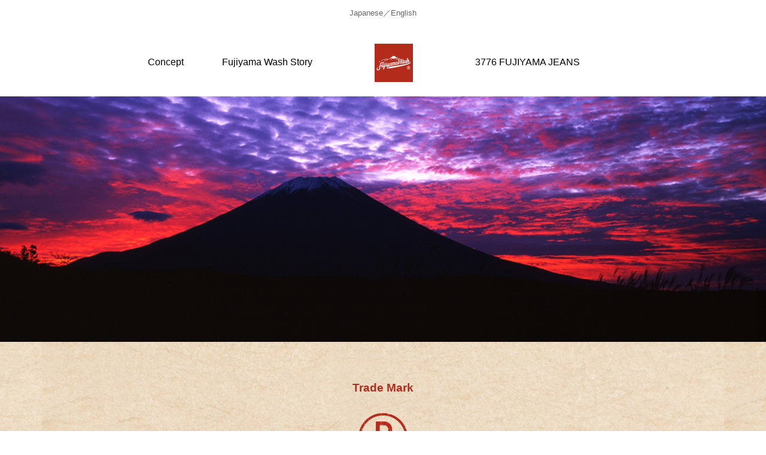

--- FILE ---
content_type: text/html
request_url: http://fujiyamawash.com/E/about.html
body_size: 3548
content:
<!DOCTYPE html PUBLIC "-//W3C//DTD XHTML 1.0 Transitional//EN" "http://www.w3.org/TR/xhtml1/DTD/xhtml1-transitional.dtd">
<html xmlns="http://www.w3.org/1999/xhtml">
<head>
<meta charset="utf-8">
<meta http-equiv="X-UA-Compatible" content="IE=edge,chrome=1">
<meta name="keywords" content="Jeans, Mt.Fuji, fujiyama, denim, vintage, stone wash, Okayama, Shizuoka, Made in Japan" />
<meta name="description" content="2014 The Stone Wash worked Made in Japan Jeans in Fuji of scoria Autumn, limited sale !!"/>

<meta property="og:title" content="Made in Japan Jeans Fujiyama Wash">
<meta property="og:description" content="2014 The Stone Wash worked Made in Japan Jeans in Fuji of scoria Autumn, limited sale !!">
<meta property="og:url" content="http://www.fujiyamawash.com/" />
<meta property="og:image" content="img/fw-logo-fb-share.png">
<meta name="viewport" content="width=device-width, initial-scale=1, minimum-scale=1, maximum-scale=1">

<title>3776 FUJIYAMA JEANS｜Fujiyama Wash</title>

<link href="../favicon.ico" rel="shortcut icon" type="image/x-icon" />

<link rel="stylesheet" href="../css/reset.css" type="text/css">
<link rel="stylesheet" href="../css/about.css" type="text/css">
<link rel="stylesheet" href="../css/font-awesome.css" type="text/css">
<link rel="stylesheet" href="../fancybox/jquery.fancybox-1.3.4.css" type="text/css" />

<script src="../js/ga.js" async="" type="text/javascript"></script>
<script src="../js/modernizr_custom.js" type="text/javascript"></script>
<script type="text/javascript" src="http://ajax.googleapis.com/ajax/libs/jquery/1.8.3/jquery.min.js"></script>
<script src="../js/scrollto.js" type="text/javascript"></script>
<script src="../js/fittext.js" type="text/javascript"></script>
<script src="../js/global.js" type="text/javascript"></script>
<script src="../fancybox/jquery.fancybox-1.3.4.pack.js" type="text/javascript"></script>
<script type="text/javascript">
    $(document).ready(function() {
        $(".fancybox2").fancybox({
            'cyclic'        : true
        });
    });
</script>

<script>
(function(i,s,o,g,r,a,m){i['GoogleAnalyticsObject']=r;i[r]=i[r]||function(){
(i[r].q=i[r].q||[]).push(arguments)},i[r].l=1*new Date();a=s.createElement(o),
m=s.getElementsByTagName(o)[0];a.async=1;a.src=g;m.parentNode.insertBefore(a,m)
})(window,document,'script','//www.google-analytics.com/analytics.js','ga');
ga('create', 'UA-55101526-1', 'auto');
ga('send', 'pageview');
</script>

<!--[if lt IE 9]>
<script src="http://html5shiv.googlecode.com/svn/trunk/html5.js"></script>
<script src="http://css3-mediaqueries-js.googlecode.com/svn/trunk/css3-mediaqueries.js"></script>
<![endif]-->

</head>

<body>

<ul id="language">
<li><a href="../">Japanese</a>／English</li>
</ul>

<header class="main">

<div class="wrap">

<nav id="global_nav">

<div class="cell left">
<ul>
<li><a href="index.html#concept" title="Concept">Concept</a></li>
<li><a href="index.html#story" title="Fujiyama Wash Story">Fujiyama Wash Story</a></li>
</ul>
</div>

<div class="cell center"><a href="./" title="Home"><img src="../img/fw-logo-head.png" alt="Fujiyama Wash" /></a></div>

<div class="cell right">
<ul>
<li><a href="original.html" title="3776 FUJIYAMA JEANS">3776 FUJIYAMA JEANS</a></li>
<li><!--<a href="https://fujiyamawash.stores.jp" title="Store" target="_blank">Store</a>--></li>
</ul>
</div>

</nav>

</div>

</header>

<p class="feat-strip">&nbsp;</p>



<div class="nonpc">
<div class="links">
<div class="col">
<ul>
<li><a href="../index.html#concept" title="Concept">Concept</a></li>
</ul>
</div>
<div class="col">
<ul>
<li><a href="../index.html#story" title="Fujiyama Wash Story">Story</a></li>
</ul>
</div>
<div class="col">
<ul>
<li><a href="../original.html" title="3776 FUJIYAMA JEANS">3776</a></li>
</ul>
</div>
<div class="col">
<ul>
<li><a href="https://fujiyamawash.stores.jp" title="Store" target="_blank">Store</a></li>
</ul>
</div>
</div>
</div>







<div id="intro" class="feature-bg">

<div class="content">

<!--<a href="https://fujiyamawash.stores.jp" title="Buy now" target="_blank" id="beta_badge">Buy now</a>-->


</div>





</div> <!-- End intro -->









<section id="mark">

<div class="content">

<header>

<h2>Trade Mark</h2>
<p style="margin-bottom:40px;"><a href="#" title="Store"><img src="../img/tit_trademark.png" /></a></p>

<h1><img src="../img/about_logo.jpg" alt="Fujiyama Wash" /></h1>



</header>



<div class="table">

<div class="row">

<div class="col">
<p>Rights to all the trademarks or registered trademarks, trade names, etc., pertaining to our company and our services that are used on our website are owned by our company and protected under the Trademark Act, the Unfair Competition Prevention Act, and other applicable laws. We do not grant the users any right thereto unless otherwise specified. <br />
  &quot;Fujiyama Wash&quot; is a registered trademark of Native Graphic. <br />
  Trademark Registration No. 5684261 </p>
</div>

</div>

</div>


</div>





</section> <!-- End mark -->



















<section id="aboutus">

<div class="content">

<header>

<h2>About Us</h2>
<p style="margin-bottom:40px;"><a href="#" title="Store"><img src="../img/tit_aboutus.png" /></a></p>

<table>
  <tr>
    <th>Company Name</th>
    <td>native graphic Corporation</td>
    </tr>
  <tr>
    <th>Representative</th>
    <td>Yasuhisa Kubota</td>
    </tr>
  <tr>
    <th>Capital</th>
    <td>7,000,000 yen</td>
    </tr>
  <tr>
    <th>Established</th>
    <td>March 1999</td>
    </tr>
  <tr>
    <th>Address</th>
    <td>6F Tokiwa-cho Aiwa Bldg. 1-8-6 Tokiwa-cho, Aoi-ku, Shizuoka-shi, Shizuoka 420-0034</td>
    </tr>
  <tr>
    <th>Phone</th>
    <td>054-205-8882</td>
  </tr>
</table>



</header>





</div>



</section> <!-- End aboutus -->










<section id="privacy">

<div class="content">

<header>

<h2>Privacy Policy</h2>
<p style="margin-bottom:40px;"><a href="#" title="Store"><img src="../img/tit_privacypolicy.png" /></a></p>





</header>



<div class="table">

<div class="row">

<div class="col">
Privacy Policy
<p>Native Graphic Corporation (hereinafter &quot;we&quot;, &ldquo;us&rdquo;, &ldquo;our&rdquo;) has established a privacy policy as stated below. Pursuant to this policy and in furtherance of the protection of personal information, we introduce an appropriate system for this purpose and ensure that all our employees understand the importance of and commit themselves to the protection of personal information.</p>

<p><span>Control of personal information</span><br />
  In order to keep our customers' personal information accurate and up to date and prevent unauthorized access or loss, damage, alteration or leakage thereof, we will strictly control the information and ensure its security by maintaining an appropriate security system, setting an appropriate information management scheme in place, conducting adequate employee education, and taking any other necessary measures.</p>
  
<p><span>Purpose of use of personal information</span><br />
  Personal information provided by our customers will be used to send them email messages and documents, including product and business information and responses to their inquiries. </p>
  
<p><span>No disclosure or provision of personal information to third parties</span><br />
  We will control our customers' personal information properly and will not disclose it to any third party unless:<br />
  <br />
  -&nbsp;the customers accept such disclosure;<br />
  -&nbsp;it is necessary to disclose such information to our subcontractors in order to provide the customers with their requested services; or<br />
  -&nbsp;disclosures are required by law.</p>
  
<p><span>Security of personal information</span><br />
  We ensure the accuracy and security of our customers' personal information by all sure means available.</p>
  
<p><span>Inquiries from customers</span><br />
  If customers want to check their registered personal information or have it revised or deleted, we will meet their requests after verifying their identity.</p>
  
<p><span>Compliance with laws and rules and policy review</span><br />
  We will adhere to the laws, ordinances, and other rules in Japan that are applicable to our retained personal information, and will periodically review this Policy for improvement.</p>
  
<p><span>Contact information</span><br />
  Please send any inquiries about our Privacy Policy to: <br />
  native graphic Corporation<br />
  6F Tokiwa-cho Aiwa Bldg. 1-8-6 Tokiwa-cho, Aoi-ku, Shizuoka-shi, Shizuoka 420-0034<br />
  TEL:054-205-8882 FAX:054-205-8998</p>
</div>

</div>

</div>


</div>





</section> <!-- End privacy -->


















<section id="thanks">

<div class="content">

<header>

<h2>Special Thanks</h2>

<table>
  <tr>
    <td><a href="http://kizuna-fromfujiyama.com/" target="_blank">Jeans/denim repair studio: Atelier Kizuna</a></td>
    <td><a href="http://kizuna-fromfujiyama.com/" target="_blank">http://kizuna-fromfujiyama.com/</a></td>
    </tr>
  <tr>
    <th><a href="http://www.yellowseeds.com/" target="_blank">Photograph: Yellow Seeds</a></th>
    <td><a href="http://www.yellowseeds.com/" target="_blank">http://www.yellowseeds.com/</a></td>
    </tr>
  <tr>
    <th><a href="https://www.facebook.com/mocha.habit" target="_blank">cool old clothes：mocha-habit</a></th>
    <td><a href="https://www.facebook.com/mocha.habit" target="_blank">https://www.facebook.com/mocha.habit</a></td>
  </tr>
  </table>



</header>





</div>



</section> <!-- End thanks -->











<footer class="main">

<header style="margin-bottom:2em"><img src="../img/footer_logo.png" alt="Fujiyama Wash" /></header>

<div class="links">

<!--<div class="col">
<h4>Store</h4>
        <nav>
          <ul>
            <li><a href="https://fujiyamawash.stores.jp" title="Store" target="_blank"><img src="../img/fnav_01.png" alt="Store" /></a></li>
          </ul>
        </nav>
      </div>-->
      
<div class="col">
<h4>Trade Mark</h4>
        <nav>
          <ul>
            <li><a href="about.html#mark" title="Trade Mark"><img src="../img/fnav_02.png" alt="Trade Mark" /></a></li>
          </ul>
        </nav>
      </div>

<div class="col">
<h4>About Us</h4>
        <nav>
          <ul>
            <li><a href="about.html#aboutus" title="About Us"><img src="../img/fnav_03.png" alt="About Us" /></a></li>
          </ul>
        </nav>
      </div>

<div class="col">
<h4>Privacy Policy</h4>
        <nav>
          <ul>
            <li><a href="about.html#privacy" title="Privacy Policy"><img src="../img/fnav_04.png" alt="Privacy Policy" /></a></li>
          </ul>
        </nav>
      </div>

<div class="col">
<h4>Mail</h4>
        <nav>
          <ul>
            <li><a href="mailto:info@fujiyamawash.com" title="Mail"><img src="../img/fnav_05.png" alt="Mail" /></a></li>
          </ul>
        </nav>
      </div>

<div class="col">
<h4>Facebook</h4>
        <nav>
          <ul>
            <li><a href="https://www.facebook.com/fujiyamawash" title="Facebook" target="_blank"><img src="../img/fnav_06.png" alt="Facebook" /></a></li>
          </ul>
        </nav>
      </div>

    </div>



<span class="legal">Copyright(C) native graphic All rights reserved.</span>

  </footer>



</body>
</html>

--- FILE ---
content_type: text/css
request_url: http://fujiyamawash.com/css/about.css
body_size: 3242
content:
.clearfix {
  zoom: 1;
}
.clearfix:after {
  display: block;
  visibility: hidden;
  height: 0;
  clear: both;
  content: ".";
}
.border-box {
  -moz-box-sizing: border-box;
  -webkit-box-sizing: border-box;
  box-sizing: border-box;
}
.bg-clip-pad {
  -moz-background-clip: padding;
  -webkit-background-clip: padding;
  background-clip: padding-box;
}
.center-block {
  display: block;
  margin: 0 auto;
}

body {
  background: white;
  color: #231815;
  font-family: Helvetica, Arial, sans-serif,'ヒラギノ角ゴ Pro W3','Hiragino Kaku Gothic Pro','メイリオ',Meiryo,'ＭＳ Ｐゴシック';
  font-weight:400;
  line-height: 1.8;
  text-rendering: optimizeLegibility;
  -webkit-font-smoothing: subpixel-antialiased;
  -webkit-text-size-adjust: 100%;
}
em {
  font-style: italic;
}
b,
strong {
  font-weight: 500;
}
a {
  color: #eee;
  text-decoration: none;
  -webkit-transition: color 200ms linear;
  -moz-transition: color 200ms linear;
  transition: color 200ms linear;
}
a:hover {
  outline: 0;
}
img {
  vertical-align: bottom;
}
img.flex-feature {
  max-width: 100%;
  height: auto;
}


/* a:hover 
-----------------------------------*/
a:hover img {
	opacity: .65; /* Standard: FF gt 1.5, Opera, Safari */
	filter: alpha(opacity=65); /* IE lt 8 */
	-ms-filter: "alpha(opacity=65)"; /* IE 8 */
	-khtml-opacity: .65; /* Safari 1.x */
	-moz-opacity: .65; /* FF lt 1.5, Netscape */
	cursor:pointer;
}





.nonpc{
display:none;
}







input,
textarea {
  outline: 0;
  -webkit-font-smoothing: subpixel-antialiased;
}
input[type="text"],
input[type="email"] {
  -moz-box-sizing: border-box;
  -webkit-box-sizing: border-box;
  box-sizing: border-box;
  margin: 0;
  padding: 6px;
  border: 1px solid #ccc;
  background: #161616;
  color: #fff;
  vertical-align: baseline;
  font-size: 11px;
  font-family: Helvetica, Arial, sans-serif,'ヒラギノ角ゴ Pro W3','Hiragino Kaku Gothic Pro','メイリオ',Meiryo,'ＭＳ Ｐゴシック';
  *vertical-align: middle;
  -webkit-appearance: none;
}
input::-webkit-input-placeholder {
  color: #444;
}
input:-moz-placeholder {
  color: #444;
}
input.email {
  margin-right: 10px;
  width: 180px;
}
button::-moz-focus-inner,
input::-moz-focus-inner,
a::-moz-focus-inner {
  border: 0;
}
.button.email-submit {
  position: relative;
  top: -1px;
}
h1 {
  color: #231815;
  font-weight:500;
  font-size: 1.6em;
  line-height: 1.1;
}
h2 {
  color: #b32b1a;
  /*text-transform: uppercase;*/
  /*letter-spacing: 2px;*/
  font-size: 1.2em;
  font-family: Helvetica, Arial, sans-serif,'ヒラギノ角ゴ Pro W3','Hiragino Kaku Gothic Pro','メイリオ',Meiryo,'ＭＳ Ｐゴシック';
  font-weight: bold;
}
h3 {
  color: #fff;
  font-weight:500;
  font-size: 1.2em;
  margin-bottom:0.8em;
}
h4 {
  color:#fff;
  font-weight:500;
  font-size:1em;
  margin-bottom:0.7em;
}
/*p {
  margin-bottom: 20px;
}*/









/* Header
================================================== */
header.main {
  position: relative;
}
header.main {
  -moz-box-sizing: border-box;
  -webkit-box-sizing: border-box;
  box-sizing: border-box;
  height: 100px;
  line-height: 120px;
  position: relative;
  width: 100%;
  background: #fff;
  text-align: center;
}
header.main .wrap {
  margin: 0 auto;
}
header.main .cell {
  display: inline-block;
}
header.main .left {
  text-align: right;
}
header.main .center {
  padding: 40px 70px;
  text-align: center;
}
header.main .right {
  text-align: left;
}
header.main img {
  margin: 0 auto;
  vertical-align: middle;
}
#global_nav {
  text-align: center;
}
#global_nav ul li {
  display: inline-block;
  padding: 0 30px;
  font-size:1rem;
}
#global_nav a.on {
  color: #b32b1a;
}
#global_nav a {
  color: #000;
}
#global_nav a:hover,
#global_nav a.current {
  color: #b32b1a;
}


/* footer
================================================== */
footer.main {
  -moz-box-sizing: border-box;
  -webkit-box-sizing: border-box;
  box-sizing: border-box;
  position: relative;
  padding: 50px;
  background-image: url(../img/bg_craft-red.jpg) ;
  color: #753300;
  text-align: center;
  font-size: 0.8rem;
}
footer.main a {
  color: #753300;
}
footer.main a:hover {
  color: #000000;
  text-decoration: none;
}
footer.main span.legal {
  font-size: 0.7rem;
  color: #e7d3b6;
}
footer.main .links {
  margin: 0 auto 50px auto;
  width: 90%;
}
footer.main .links .col {
  display: inline-block;
  margin-right: 2%;
  width: 12%;
  vertical-align: top;
}
footer.main .links .col:last-child {
  margin-right: 0;
}
footer.main .links h4 {
  /*margin-bottom: 20px;*/
  color: #e7d3b6;
  /*text-transform: uppercase;*/
  letter-spacing: 1px;
  font-size: 12px;
  line-height: 20%;
}
footer.main .links li {
  white-space: nowrap;
  word-wrap: none;
}

/* Layout
================================================== */
section {
  -moz-box-sizing: border-box;
  -webkit-box-sizing: border-box;
  box-sizing: border-box;
  position: relative;
  padding: 60px 0 0 0;
  text-align: center;
}
section header {
	margin-bottom: 0px;
	width: 90%;
	margin: 0 auto;
}
section header h1 {
  margin-bottom: 20px;
}
section header h2 {
  margin-bottom: 20px;
}
section header p {
  margin-bottom: 20px;
}
section .content {
  margin: 0 auto;
  /*max-width: 1280px;*/
  width: 100%;
}
section .content ul li {
  display: inline-block;
}
section .content ul li img {
  margin: 0 5px 0 5px;
}



.table {
  width: 100%;
}
.table .row {
  overflow: auto;
  margin-bottom: 50px;
}
.table .row:last-child {
  margin-bottom: 0;
}
.table .row2 {
  overflow: auto;
}
.table .row2:last-child {
  margin-bottom: 0;
}


.table .col {
	display: inline-block;
	margin-right: 3%;
	width: 100%;
	vertical-align: top;
}
.table .col p {
	width: 60%;
	text-align: left;
	margin: 0 auto;
	padding: 30px 0 30px 0;
  font-size: 12px;
  line-height:1.6;
}

.table .col:last-child {
  margin-right: 0;
}
.table .col h2 {
  margin-bottom: 10px;
  color: #fff;
}


.table .col2 {
	display: inline-block;
	margin-right: 3%;
	width: 100%;
	vertical-align: top;
	background: #231815;
}
.table .col2 p {
	width: 60%;
	text-align: left;
	margin: 0 auto;
	padding: 40px 0;
	color: #fff;
  font-size: 12px;
  line-height:1.6;
}

.table .col2:last-child {
  margin-right: 0;
}
.table .col2 h2 {
  margin-bottom: 10px;
  color: #fff;
}



.feature-bg {
  position: relative;
  width: 100%;
  height: 410px;
  background-color: black;
  background-position: center center;
  background-size: cover;
  background-repeat: no-repeat;
  -webkit-transition: height 200ms linear;
  -moz-transition: height 200ms linear;
  transition: height 200ms linear;
  -moz-background-size: cover;
  -o-background-size: cover;
  -webkit-background-size: cover;
}
ul.feat-strip li {
  display: inline-block;
  margin-right: 30px;
}
ul.feat-strip li:last-child {
  margin-right: 0;
}
ul.feat-strip li a {
  color: #666;
}
ul.feat-strip li a:hover {
  color: #808080;
  text-decoration: none;
}
ul.feat-strip li a.current,
ul.feat-strip li a.current:hover {
  color: #b32b1a;
}






/* intro
================================================== */
#intro {
  width: 100%;
  text-align: center;
}

#intro.feature-bg {
  background-image: url(../img/original-front.jpg);
  -ms-filter: "progid:DXImageTransform.Microsoft.AlphaImageLoader(src='../img/original-front.jpg', sizingMethod='scale')";
  filter: progid:DXImageTransform.Microsoft.AlphaImageLoader(src='../img/original-front.jpg', sizingMethod='scale');
}
#intro .content {
  margin: 0 auto;
  max-width: 1140px;
  padding:50px 0;
  width:75%;
}






#beta_badge {
  height: 114px;
  width: 114px;
  position: absolute;
  top: -57px;
  right: 40px;
  display: block;
  background: #b32b1a;
  color: #fff;
  text-align: center;
  font-size: 13px;
  line-height: 114px;
  cursor: pointer;
  -webkit-transition: all 200ms linear;
  -moz-transition: all 200ms linear;
  transition: all 200ms linear;
  -moz-border-radius: 114px;
  border-radius: 114px;
}
#beta_badge:hover {
  background: #000;
}





/* mark
================================================== */
#mark {
 /* background: #161616;*/
 background-image: url(../img/bg_craft.jpg) ;
 background-position: top center;  
}
#mark header p {
	font-size: 1em;
	line-height: 2em;
	font-weight: bold;
}
#mark .content {
	padding: 0 0 0 0;
}






/* design
================================================== */
#design {
 background-image: url(../img/bg_craft.jpg) ;
 background-position: top center;  
}
/*#design img.flex-feature {
  margin: 0 5px 0px 5px;
}*/
#design_feat_toggle {
  margin: 5px 0px;
}


/* privacy
================================================== */
#privacy {
 background-image: url(../img/bg_craft.jpg) ;
 background-position: top center;  
}
#privacy span {
	color: #b32b1a;
}
#privacy_feat_toggle {
  margin: 5px 0px;
}



/* Fujiyama Wash
================================================== */
#wash {
 background-image: url(../img/bg_craft.jpg) ;
 background-position: top center;  
}

#wash .content {
  padding: 0 0 50px 0;
}



/*aboutus
================================================== */
#aboutus {
 background-image: url(../img/bg_craft.jpg) ;
 background-position: top center;
}

#aboutus .content {
  padding: 0 0 60px 0;
}
#aboutus .content2 {
  padding: 0;
}

#aboutus table {
	width: 70%;
	font-size: 12px;
}
#aboutus table th {
	width: 20%;
	vertical-align: middle;
    border-bottom: solid 1px #666;
	padding: 10px 0;
	text-align: left;
}

#aboutus table td {
	vertical-align: middle;
    border-bottom: solid 1px #666;
	padding: 10px 0;
	text-align: left;
}

#aboutus header p {
  font-size: 0.8em;
  padding: 10px 0;
}


/*thanks
================================================== */
#thanks {
 background-image: url(../img/bg_craft.jpg) ;
 background-position: top center;
}

#thanks .content {
  padding: 0 0 60px 0;
}
#thanks .content2 {
  padding: 0;
}

#thanks table {
	width: 70%;
	font-size: 12px;
}
#thanks table a {
	color: #000;
}
#thanks table th {
	width: 60%;
	vertical-align: middle;
    border-bottom: solid 1px #666;
	padding: 10px 0;
	text-align: left;
}

#thanks table td {
	vertical-align: middle;
    border-bottom: solid 1px #666;
	padding: 10px 0;
	text-align: left;
}

#thanks header p {
  font-size: 0.8em;
  padding: 10px 0;
}




/* Responsiveness
================================================== */
@media only screen and (min-width: 768px) and (max-width: 1024px) and (orientation: portrait) {
  #global_nav ul li {
    /*display: inline-block;*/
    width: auto;
	padding: 0 10px;
  }
  header.main .center {
    padding: 0 40px;
  }
  section {
	padding: 60px 0px 0px 0px;
  }

  section .content {
	width: 100%;
  }
  .feature-bg {
    height: 380px;
  }
  #des-desk .content {
    width: 100%;
    padding-top: 240px;
  }
  #beta_badge {
    top: 20px;
    right: 20px;
    height: 100px;
    width: 100px;
    line-height:100px;
    font-size:11px;
  }
  #about-team .peeps img {
    height: 160px;
    width: 160px;
  }
  footer.main .links {
    width: 100%;
  }
  

}


@media only screen and (min-width: 768px) and (max-width: 1024px) and (orientation: landscape) {
  header.main .center {
    padding: 0 20px;
    text-align: center;
  }
  header.main nav ul li {
    width: 100px;
  }
  .feature-bg {
    height: 350px;
  }
  #des-desk .content {
    padding-top: 240px;
  }
  #beta_badge {
    right: 10px;
  }
  #about-team .peeps img {
    height: 180px;
    width: 180px;
  }
  
  


}
@media only screen and (max-width: 767px) {
  body {
    font-size: 80%;
  }
  header.main {
 display:none;
}
  br.rwd {
    display:none;
  }
  section {
    /*padding: 40px 20px;*/
  }
  section .content {
    width: 100%;
  }
  #intro .content {
    width: 90%;
  }
  
  
  #design .content {
    width: 100%;
  }
  #store .content {
    width: 100%;
  }
  
  
  
  .feature-bg {
    height: 300px;
  }
  #intro_click {
    display: none;
  }
  #beta_badge {
    display: none;
  }
  header.main div.cell.left,
  header.main div.cell.right {
    display: none;
  }
  ul.feat-strip li {
    display: block;
    margin-right: 0;
    margin-bottom: 10px;
    width: 100%;
  }
  #follow input[type="email"],
  #des-partners input[type="email"]
  {
    margin-bottom: 30px;
    width: 100%;
    text-align: center;
  }
  #des-desk .content {
    padding-top: 200px;
    width: 100%;
  }
  /* stack them up vertically */
  .table .row {
    margin-bottom: 0;
  }
  
  
  .table .col {
    display: block;
    margin: 0 auto 2em auto;
    float:none;
    width: 100%;
    vertical-align: top;
  }
  .table .col:last-child {
    margin-right:auto;
  }
  .table .col:empty {
    margin:0;
  }
  .table .col p {
	width: 80%;
}
  
  .table .col2 {
    display: block;
    margin: 0 auto;
    float:none;
    width: 100%;
    vertical-align: top;
  }
  .table .col2:last-child {
    margin-right:auto;
  }
  .table .col2:empty {
    margin:0;
  }
  .table .col2 p {
	width: 80%;
}
  
  
  #about-team .peeps li {
    display: block;
    margin-right: 0;
    margin-bottom: 30px;
    width: 100%;
    vertical-align: top;
  }
  footer.main .links {
    margin: 0 auto 50px;
    width: 100%;
  }
  footer.main .links .col {
    display: block;
    margin-right: 0;
    margin-bottom: 30px;
    width: 100%;
    vertical-align: top;
  }
  footer.main nav ul li {
    display: inline-block;
   /* margin-right:1em;*/
  }
  
  
.nonpc{
display:block;
background: #052948;
text-align: center;
}
.nonpc {
  -moz-box-sizing: border-box;
  -webkit-box-sizing: border-box;
  box-sizing: border-box;
  position: relative;

}
.nonpc a {
  color: #fff;
  display:block;
  padding: 20px 0;
}
.nonpc a:hover {
  color: #e4d1b4;
  text-decoration: none;
}
.nonpc span.legal {
  font-size: 0.7rem;
  color: #e7d3b6;
}
.nonpc .links {
  margin: 0 auto;
  width: 100%;
  
}
.nonpc .links .col {
  display: inline-block;
  margin-right: 0%;
  /*width: 20%;*/
  vertical-align: top;
  padding: 0 5px;
}
.nonpc .links .col:last-child {
  margin-right: 0;
}

.nonpc .links li {
  white-space: nowrap;
  word-wrap: none;
  
}
.nonpc .links li a.on {
  color: #da9d85;
}


#aboutus table {
	width: 100%;
}
#aboutus table th {
	width: 25%;
	font-size: 90%;
	padding: 10px 1px;
}
#aboutus table td {
	font-size: 90%;
	padding: 10px 1px;
}


#thanks table {
	width: 100%;
}

}
@media only screen and (min-width: 480px) and (max-width: 767px) {
  body {
    font-size: 90%;
  }
}
@media only screen and (min-width:1400px) {
  #intro .content  {
    width:60%;
  }
}
/* Firefox hackery and hilarity
================================================== */
@-moz-document url-prefix() {
  .button {
    line-height: 39px !important;
  }
}


--- FILE ---
content_type: application/x-javascript
request_url: http://fujiyamawash.com/js/global.js
body_size: 583
content:
$(document).ready(function() {
	if(!Modernizr.svg) {
    	var images = $('img[data-png-fallback]');
    	images.each(function(i) {
      		$(this).attr('src', $(this).data('png-fallback'));
    	});
  	}
	$('#intro-headline').fitText(2.5, { minFontSize: '28px' });
	$('#lib_feat').hide();
	$('#lib_feat_toggle').click(function() {
		$('#lib_feat').slideToggle('slow');
		$(this).next().slideToggle();
		return false;
	});

	$('#design_feat').hide();
	$('#design_feat_toggle').click(function() {
		$('#design_feat').slideToggle('slow');
		$(this).next().slideToggle();
		return false;
	});
	$('#store_feat').hide();
	$('#store_feat_toggle').click(function() {
		$('#store_feat').slideToggle('slow');
		$(this).next().slideToggle();
		return false;
	});
	
	$('#intro_click').click(function() {
		$.scrollTo(this.hash, 1000, {easing:'swing'} );
		return false;
	});
	$('#down_click').click(function() {
		$.scrollTo(this.hash, 1000, {easing:'swing'} );
		return false;
	});
	$('#concept_click').click(function() {
		$.scrollTo(this.hash, 1000, {easing:'swing'} );
		return false;
	});
	$('#story_click').click(function() {
		$.scrollTo(this.hash, 1000, {easing:'swing'} );
		return false;
	});
	$('#design_click').click(function() {
		$.scrollTo(this.hash, 1000, {easing:'swing'} );
		return false;
	});
	
	$('#s-concept_click').click(function() {
		$.scrollTo(this.hash, 1000, {easing:'swing'} );
		return false;
	});
	$('#s-story_click').click(function() {
		$.scrollTo(this.hash, 1000, {easing:'swing'} );
		return false;
	});
	$('#s-design_click').click(function() {
		$.scrollTo(this.hash, 1000, {easing:'swing'} );
		return false;
	});

    var hasHash = window.location.hash.length > 0,
        docHeight = $(document).height(),
        offset = 0,
        timer;
    if ( hasHash ) {
        window.setTimeout(function() {
            timer = window.setInterval(function() {
              if ( docHeight != $(document).height() ) {
                clearInterval(timer);
                window.setTimeout(function() {
                    $(document).scrollTop( $('a[name="' + window.location.hash.replace('#','') + '"]').offset().top - offset )
                },100);
              }
            },10);
        },10);
    }
});

